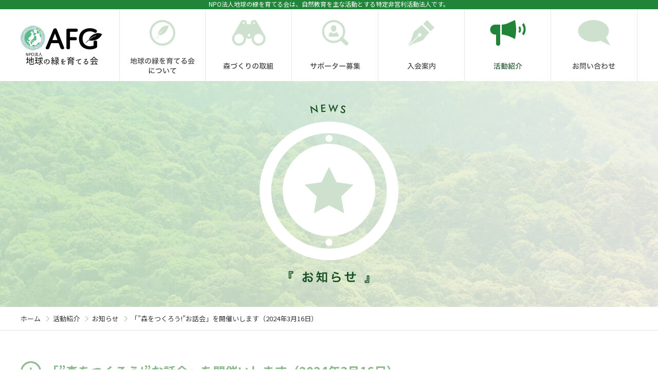

--- FILE ---
content_type: text/html; charset=UTF-8
request_url: https://greenglobe.jp/update/news/2024/1525
body_size: 3184
content:
<!DOCTYPE html>
<html lang="ja">
<head>
<meta charset="utf-8" />
<meta http-equiv="X-UA-Compatible" content="IE=edge">
<meta name="format-detection" content="telephone=no,address=no,email=no">
<meta name="viewport" content="width=1200">
<title>「&#8221;森をつくろう!&#8221;お話会」を開催いします（2024年3月16日）|地球の緑を育てる会</title>
<meta name="description" content="「&#8221;森をつくろう!&#8221;お話会」を開催いします（2024年3月16日）|筑波山を中心的な活動のフィールドとして環境課題にアプローチしています。" />
<meta name="keywords" content="新興再興感染症,エイズ,マラリア,試薬,ヒト血清,血漿,貿易代行,グローバルマーケティング,ライフサイエンス" />
<link href="/css/reset.css" media="all" rel="stylesheet" />
<link href="/css/common.css" media="all" rel="stylesheet" />
<link href="/css/report.css" media="all" rel="stylesheet" />
<!-- Global site tag (gtag.js) - Google Analytics -->
<script async src="https://www.googletagmanager.com/gtag/js?id=UA-119354019-1"></script>
<script>
  window.dataLayer = window.dataLayer || [];
  function gtag(){dataLayer.push(arguments);}
  gtag('js', new Date());

  gtag('config', 'UA-119354019-1');
</script>
</head>
<body>
<div id="fb-root"></div>
<script>(function(d, s, id) {
  var js, fjs = d.getElementsByTagName(s)[0];
  if (d.getElementById(id)) return;
  js = d.createElement(s); js.id = id;
  js.src = 'https://connect.facebook.net/ja_JP/sdk.js#xfbml=1&version=v2.12';
  fjs.parentNode.insertBefore(js, fjs);
}(document, 'script', 'facebook-jssdk'));</script>
<div id="wrap_all">

<header id="header">
	<h1>NPO法人地球の緑を育てる会は、自然教育を主な活動とする特定非営利活動法人です。</h1>
		<div id="header_inner">
		<p id="h_logo"><a href="/"><img src="/img/img_logo01.png" alt="地球の緑を育てる会"></a></p>
		<nav class="nav_global02">
			<ul>
				<li class="g01"><a href="/about/"><span>地球の緑を育てる会について</span></a></li>
				<li class="g02"><a href="/work/"><span>森作りの取組</span></a></li>
				<li class="g03"><a href="/supporter/"><span>サポーター募集</span></a></li>
				<li class="g04"><a href="/admission/"><span>入会案内</span></a></li>
				<li class="g05"><a href="/update/"><span>活動紹介</span></a></li>
				<li class="g06"><a href="/contact/"><span>お問い合わせ</span></a></li>
			</ul>
		</nav>
	</div>
</header>

<div id="pagettl">
<h2><img src="/img/report/ttl_pagettl02.png" alt="お知らせ"></h2>
</div>

<nav id="breadcrumb">
	<ol>
		<li><a href="/">ホーム</a></li>
		<li><a href="/update/">活動紹介</a></li>
		<li><a href="/update/news">お知らせ</a></li>
		<li>「&#8221;森をつくろう!&#8221;お話会」を開催いします（2024年3月16日）</li>
	</ol>
</nav>


<main class="wrap_type01">

<article>
	<header id="header_report">
		<h3 class="ttl_news mb_40">「&#8221;森をつくろう!&#8221;お話会」を開催いします（2024年3月16日）</h3>
		<time datetime="2024-02-26">2024/02/26</time>
	</header>
		<div class="wp_contents">
		
<p>全国的熊の出没多発のニュース、また異常気象による自然災害の多発など、昨今の環境の悪化は誰の目にも疑うものがありません。一つひとつの団体の活動だけで終わらせるのではなく、少しでもそれらの活動を集結させて、大きな力として環境課題に取り組めたらとの願いで、「”森をつくろう”お話会」を開催することとなりました。継続して行うことにより初めは小さな会議でも、いずれおおきなうねりとなるよう、皆さま方の積極的ご参加をお待ち申し上げます。</p>



<p>＊参加をご希望の方はホームページ「お問い合わせ」より、備考欄に「森をつくろうお話会に参加希望」と記載してお申し込みください。（必須のお問い合わせ内容につきましては「ご質問・ご相談」のままでお進みください。）</p>



<p>お申し込み　<a href="https://greenglobe.jp/contact/">https://greenglobe.jp/contact/</a></p>



<p></p>



<p>◆主催：森をつくろう実行委員会</p>



<p>◆日時：3月16日（土）14：00～16：30</p>



<p>◆場所：茨城県南生涯学習センター中講座室2（81名定員）</p>



<p>　　　　　　（茨城県土浦市大和町9-1ウララビル5階 <a href="Tel:029-826-1101">Tel:029-826-1101</a>）</p>



<p>　　　　　　　JR常磐線土浦駅西口出てすぐ）</p>



<p>◆内容：森をつくろう話題提供者</p>



<p>　　　　　　1．森山まり子　　一般財団法人日本熊森協会名誉会長</p>



<p>　　　　　　２ 石村章子　　 NPO法人地球の緑を育てる会理事長　</p>



<p>　　　　　　３ 質疑応答</p>



<p>◆参加費：　無料</p>



<p>◆申込方法：各団体のホームページより</p>



<p>◆パンフレット、チラシなどの持込、配布：参加者以外の団体などの情報もお持ちの方、是非ご持参下さい。</p>



<p>◆問合せ連絡先：　　石村　090-7840-0496（NPO法人地球の緑を育てる会）</p>



<p>　　　　　　　　　　小山　080-4878-2392 　Eメール　<a href="mailto:melehulakona@yahoo.co.jp">melehulakona@yahoo.co.jp</a>)</p>
	</div>
	</article>


<p class="btn btn_type01"><a href="/update/news">一覧へ戻る</a></p>

</main>


<footer id="footer">
	<p id="pagetop"><a href="#body"><span>ページトップに戻る</span></a></p>
	
	<div id="footer_inner01">
		<div class="inner_left">
			<div class="inner">
				<div class="f_contents01">
					<ul>
						<li><a href="/about/">地球の緑を育てる会について</a></li>
						<li><a href="/work/">森づくりの取組</a></li>
						<li><a href="/supporter/">サポーター募集</a></li>
						<li><a href="/admission/">入会案内</a></li>
                        <li><a href="/link/">リンク集</a></li>
					</ul>
				</div>

				<div class="f_contents01">
					<ul>
						<li><a href="/update/">活動紹介</a>
							<ul>
								<li><a href="/update/news">お知らせ</a></li>
								<li><a href="/update/report">活動報告</a></li>
								<li><a href="/update/column">コラム</a></li>
							</ul>
						</li>
						<li><a href="/privacy/">個人情報保護方針</a></li>
						<li class="lock"><a href="/gallery/"><span>フォトギャラリー</span></a></li>
					</ul>
				</div>
			</div>
			<p><a href="/contact/"><img class="rollover" src="/img/btn_contact01.png" alt="お問い合わせはこちらから ご質問・ご相談、入会案内の詳細等お気軽にお問い合わせください。"></a></p>
		</div>
	
		<div class="inner_right">
			<div class="fb-page"  
				data-href="https://www.facebook.com/NPO%E6%B3%95%E4%BA%BA-%E5%9C%B0%E7%90%83%E3%81%AE%E7%B7%91%E3%82%92%E8%82%B2%E3%81%A6%E3%82%8B%E4%BC%9A-311394352292318/?hc_ref=ARTbz54EZFezrvUlPf-UsD_vEZtkM_W6Ethg2IHDbF280IPNSSDoWJD1p-g_IVhzgis" 
				data-tabs="timeline"
				data-width="480"
				data-height="350"
				data-small-header="true"
				data-adapt-container-width="false"
				data-hide-cover="false"
				data-show-facepile="false">
			</div>
		</div>
		<p class="f_bn"><a href="http://renafo.com/?page_id=2263" target="_blank"><img class="rollover" src="/img/bn_footer01.jpg" alt="潜在自然植生を用いた自然林再生技術指針"></a></p>
	</div>
	
	<div class="align_center">
		<p id="f_logo"><a href="/"><img src="/img/img_logo01.png" alt="地球の緑を育てる会"></a></p>
		<address id="f_address">〒300-2358<br>茨城県つくばみらい市陽光台1-1-2 B-829</address>
		<p id="small"><small>&copy; 2018 NPO法人地球の緑を育てる会</small></p>
	</div>
</footer>
<script src="https://ajax.googleapis.com/ajax/libs/jquery/1.11.3/jquery.min.js"></script>
<script src="/js/pagetop.js"></script>
<script src="/js/footerFixed.js"></script>
<script src="/js/rollover.js"></script>
<script src="/js/jquery.page-scroller.js"></script>
</div><!--wrap_all-->
</body>
</html>

--- FILE ---
content_type: text/css
request_url: https://greenglobe.jp/css/reset.css
body_size: 765
content:
@charset "utf-8";
/* Copyright 2018 FSFIELD All Rights Reserved. */

/* ------------------------------------------------------------

Default elements

------------------------------------------------------------ */
html, body, div, span, applet, object, iframe,
h1, h2, h3, h4, h5, h6, p, blockquote, pre,
a, abbr, acronym, address, big, cite, code,
del, dfn, em, img, ins, kbd, q, s, samp,
small, strike, strong, sub, sup, tt, var,
b, u, i, center,
dl, dt, dd, ol, ul, li,
fieldset, form, label, legend,
table, caption, tbody, tfoot, thead, tr, th, td,
article, aside, canvas, details, embed,
figure, figcaption, footer, header, hgroup,
menu, nav, output, ruby, section, summary,
time, mark, audio, video{
	border:0;
	margin:0;
	outline:0;
	padding:0;
	background:none;
	-webkit-box-sizing:border-box;
	-moz-box-sizing:border-box;
	-ms-box-sizing:border-box;
	-o-box-sizing:border-box;
	box-sizing:border-box;
	/*
	font:inherit;
	font-family:inherit;
	*/
	font-size: 100%;
	font-style:inherit;
	font-weight:inherit;
	text-decoration:none;
	vertical-align:baseline;
}

input,textarea{
	-webkit-box-sizing:border-box;
	-moz-box-sizing:border-box;
	-ms-box-sizing:border-box;
	-o-box-sizing:border-box;
	box-sizing:border-box;
}

textarea{display:block;}

html{font-size: 62.5%;}/*-10px-*/

body{
	line-height:1;
	-webkit-font-smoothing: antialiased;
	-moz-osx-font-smoothing: grayscale;
}

article, aside, details, figcaption, dialog, figure, footer, header, main, nav, section, summary, textarea{display:block;}
audio, canvas, video{display:inline-block;}

a,
a:link,
a:visited,
a:hover,
a:active{
	outline:none;
	text-decoration:none;
}

table {
    border-collapse:collapse;
    border-spacing:0;
}

caption, th, td {
  text-align: left;
  font-weight: normal;
  vertical-align: middle;
}

li{list-style:none;}

blockquote, q{quotes:none;}
blockquote:before, blockquote:after, 
q:before, q:after{content:''; content:none;}

input,
select{vertical-align:middle;}

img{vertical-align:top;}


--- FILE ---
content_type: text/css
request_url: https://greenglobe.jp/css/common.css
body_size: 4509
content:
@charset "utf-8";
/* Copyright 2018 FSFIELD All Rights Reserved. */

/* ------------------------------------------------------------

basic

------------------------------------------------------------ */
@import url(https://fonts.googleapis.com/earlyaccess/notosansjp.css);

@font-face {
  font-family: "Yu Gothic";
  src: local("Yu Gothic Medium");
  font-weight: 500;
}

@font-face {
  font-family: "Yu Gothic";
  src: local("Yu Gothic Bold");
  font-weight: bold;
}

*{font-family:Noto Sans JP, Yu Gothic, "游ゴシック", "ヒラギノ角ゴ Pro", "Hiragino Kaku Gothic Pro", "メイリオ", "Meiryo", Osaka, 'ＭＳ Ｐゴシック', 'MS PGothic', sans-serif;}

body{
	font-size:16px;
	font-size:1.6rem;/*-16px-*/
	line-height:1.6;
	color:#333333;
    font-weight: 400;
	min-width: 1200px;
}

/* ------------------------------------------------------------

shortcodes

------------------------------------------------------------ */

/* メール
---------------------------------------------- */
.txt_mail::after{content: "@";}

/* clear
---------------------------------------------- */
.overflow_clear{
	overflow:hidden;
	height:100%;
}

/* text-align
---------------------------------------------- */
.align_right{text-align:right !important;}
.align_left{text-align:left !important;}
.align_center{text-align:center !important;}
.center{margin:0 auto !important;}
.left{float:left !important;}
.right{float:right !important;}

/* font
---------------------------------------------- */
.normal{font-weight:normal !important;}
.bold{font-weight:bold !important;}
.italic{font-style: italic !important;}

.f13rem{font-size: 1.3rem !important;}

/* vertical-align
---------------------------------------------- */
.valign_top{vertical-align:top !important;}
.valign_middle{vertical-align:middle !important;}
.valign_btm{vertical-align:bottom !important;}

/* visibility
---------------------------------------------- */
.hidden{visibility:hidden !important;}
.visible{visibility:visible !important;}

/* none
---------------------------------------------- */
.none{display:none !important;}

/* margin
---------------------------------------------- */
.mr_none{margin-right:0px !important;}
.mr_05{margin-right:5px !important;}
.mr_10{margin-right:10px !important;}
.mr_15{margin-right:15px !important;}
.mr_20{margin-right:20px !important;}
.mr_25{margin-right:25px !important;}
.mr_30{margin-right:30px !important;}
.mr_35{margin-right:35px !important;}
.mr_40{margin-right:40px !important;}
.mr_45{margin-right:45px !important;}
.mr_50{margin-right:50px !important;}

.ml_none{margin-left:0px !important;}
.ml_05{margin-left:5px !important;}
.ml_10{margin-left:10px !important;}
.ml_15{margin-left:15px !important;}
.ml_20{margin-left:20px !important;}
.ml_25{margin-left:25px !important;}
.ml_30{margin-left:30px !important;}
.ml_35{margin-left:35px !important;}
.ml_40{margin-left:40px !important;}
.ml_45{margin-left:45px !important;}
.ml_50{margin-left:50px !important;}

.mt_none{margin-top:0px !important;}
.mt_05{margin-top:5px !important;}
.mt_10{margin-top:10px !important;}
.mt_15{margin-top:15px !important;}
.mt_20{margin-top:20px !important;}
.mt_25{margin-top:25px !important;}
.mt_30{margin-top:30px !important;}
.mt_35{margin-top:35px !important;}
.mt_40{margin-top:40px !important;}
.mt_45{margin-top:45px !important;}
.mt_50{margin-top:50px !important;}
.mt_60{margin-top:60px !important;}

.mb_none{margin-bottom:0px !important;}
.mb_05{margin-bottom:5px !important;}
.mb_10{margin-bottom:10px !important;}
.mb_15{margin-bottom:15px !important;}
.mb_20{margin-bottom:20px !important;}
.mb_25{margin-bottom:25px !important;}
.mb_30{margin-bottom:30px !important;}
.mb_35{margin-bottom:35px !important;}
.mb_40{margin-bottom:40px !important;}
.mb_45{margin-bottom:45px !important;}
.mb_50{margin-bottom:50px !important;}
.mb_55{margin-bottom:55px !important;}
.mb_60{margin-bottom:60px !important;}
.mb_65{margin-bottom:65px !important;}
.mb_70{margin-bottom:70px !important;}
.mb_75{margin-bottom:75px !important;}
.mb_80{margin-bottom:80px !important;}
.mb_85{margin-bottom:85px !important;}
.mb_90{margin-bottom:90px !important;}
.mb_95{margin-bottom:95px !important;}
.mb_100{margin-bottom:100px !important;}

/* width
---------------------------------------------- */
.w50{width: 50px !important;}
.w100{width: 100px !important;}
.w150{width: 150px !important;}
.w200{width: 200px !important;}
.w300{width: 300px !important;}
.w550{width: 550px !important;}
.w570{width: 570px !important;}
.w580{width: 580px !important;}
.w820{width: 820px !important;}

.w13per{width: 13% !important;}
.w26per{width: 26% !important;}
.w32per{width: 32% !important;}
.w33per{width: 33% !important;}
.w50per{width: 50% !important;}

/* height
---------------------------------------------- */
.min_h500{min-height:500px !important;}

.h200{height: 200px;}

/* ------------------------------------------------------------

common

------------------------------------------------------------ */

#wrap_all{overflow: hidden;}

.wrap_type01{
	width: 1200px;
	overflow: hidden;
	margin: 0 auto 100px;
}

.wrap_type02{
	float: left;
	width: 930px;
}

.inner_center01{
	width: 1200px;
	margin: 0 auto;
}

/*--404ページ--*/
.wrap_404{
	width: 900px;
	margin: 150px auto;
}

.ttl_404{
	font-size:2.5rem;
	line-height:1.2;
	font-weight:bold;
	padding-bottom:12px;
	margin-bottom:35px;
	border-bottom:3px solid #CEC8C8;
	position:relative;
}

.ttl_404::before{
	content:"";
	display:block;
	width:30%;
	position:absolute;
	bottom:-3px;
	border-bottom:3px solid #208439;
}

/*--link--*/
.link01{
	color: #134C1F;
	text-decoration: underline !important;
}

.link01:hover{
	color: #CEE1CE;
	text-decoration: none !important;
}

.link02{
	color: #8CB98C;
	text-decoration: underline !important;
}

.link02:hover{
	opacity: 0.7;
	text-decoration: none !important;
}

/* ページタイトル
---------------------------------------------- */
#pagettl{
	background: url(../img/bg_pagettl01.jpg) no-repeat center 0;
	background-size: cover;
	height: 440px;
	padding-top: 45px;
	text-align: center;
}

#pagettl02{
	background: url(../img/bg_pagettl03.jpg) no-repeat center 0;
	background-size: cover;
	height: 440px;
	padding-top: 45px;
	text-align: center;
}

#pagettl03{
	background: url(../img/bg_pagettl04.jpg) no-repeat center 0;
	background-size: cover;
	height: 440px;
	padding-top: 45px;
	text-align: center;
}

/* 見出し
---------------------------------------------- */
.heading01{
	background: url(../img/ico_heading04.png) no-repeat 0 0;
	font-size: 2.4rem;
	font-weight: bold;
	color: #8DBA8D;
	border-bottom: 3px solid #8EBB8E;
	padding: 0 0 10px 50px;
	overflow: hidden;
	margin-bottom: 40px;
}

.heading02{
	background: url(../img/ico_heading05.png) no-repeat 0 0.2em;
	font-size: 2rem;
	font-weight: bold;
	color: #8DBA8D;
	padding: 0 0 0 30px;
	overflow: hidden;
	margin-bottom: 30px;
}

.heading03{
	background: url(../img/ico_bdr01.gif) no-repeat 0 0.25em;
	border-bottom: 2px solid #CEE1CE;
	font-size: 1.8rem;
	font-weight: bold;
	padding: 0 0 5px 17px;
}

/* 内容
---------------------------------------------- */
.content{
	overflow: hidden;
	position: relative;
}

.content{margin-bottom: 100px;}

.content:last-of-type{margin-bottom: 0;}

.content .l_inner{
	margin-top:40px;
	background: #FFF;
	width: 640px;
	border: 4px solid #EAEDE9;
	padding: 80px 20px;
}

.content .l_inner p{margin-bottom: 20px;}

.content .l_inner p:last-of-type{margin-bottom: 0;}

.content .r_inner{
	position:absolute;
	top:0;
	right:0;
	z-index:-1;
}

/* 
---------------------------------------------- */
.wrap_txt{
	background-size: cover;
	border: 4px solid #CEE1CE;
	color: #77AC77;
	font-size: 2.2rem;
	font-weight: bold;
	text-align: center;
	padding: 53px 0;
	letter-spacing: 0.15em;
}

.wrap_txt a{
	color: #77AC77;
	text-decoration: underline;
}

.wrap_txt a:hover{
	opacity: 0.7;
	text-decoration: none;
}

/* ナビ
---------------------------------------------- */
.nav_type01{margin-bottom: 60px;}

.nav_type01 ul{
	display:-webkit-flex;/*--safari用--*/
	display:flex;
	-webkit-flex-wrap:wrap;/*--safari用--*/
	flex-wrap:wrap;
	margin: 0 -20px -20px 0;
}

.nav_type01 ul li{margin: 0 20px 20px 0;}

.nav_type01 ul li:nth-child(4n){margin-right: 0;}

/* テーブル
---------------------------------------------- */
/*--type01--*/
.type01{width: 100%;}

.type01 tr{border-bottom: 1px dotted #AAA;}

.type01 th{font-weight: bold;}

.type01 th,
.type01 td{padding: 20px 0;}

/*--type02--*/
.type02{width: 100%;}

.type02 th{
	font-weight: bold;
	background:#8DBA8D;
	color:#fff;
	font-size:1.8rem;
}

.type02 th,
.type02 td{
	padding: 15px 0;
	text-align:center;
	border: 1px solid #8DBA8D;
}

/* リスト
---------------------------------------------- */
/*--list_type01--*/
.list_type01 li{border-bottom: 1px dotted #AAA;}

.list_type01 li:last-of-type{border-bottom: none;}

.list_type01 li a{
	background: url(../img/ico_arrow02.png) no-repeat left 1.7em;
	display: block;
	padding: 18px 0 18px 14px;
	color: #333;
}

.list_type01 li a:hover,
.list_type01 li a.current{color: #8EBB8E;}

/*--list_type02--*/
.list_type02 li{
	background:url(../img/ico_circle01.jpg) no-repeat 0 0.65em;
	padding-left:13px;
	margin-bottom:10px;
}

.list_type02 li:last-child{margin-bottom:0;}

/*--list_number01--*/
.list_number01 li{
	padding-left:35px;
	margin-bottom:20px;
}

.list_number01 li:first-child{background:url(../img/ico_number01.png) no-repeat 0 0;}
.list_number01 li:nth-child(2){background:url(../img/ico_number02.png) no-repeat 0 0;}
.list_number01 li:nth-child(3){background:url(../img/ico_number03.png) no-repeat 0 0;}
.list_number01 li:nth-child(4){background:url(../img/ico_number04.png) no-repeat 0 0;}
.list_number01 li:nth-child(5){background:url(../img/ico_number05.png) no-repeat 0 0;}
.list_number01 li:nth-child(6){background:url(../img/ico_number06.png) no-repeat 0 0;}

.list_number01 li:last-child{margin-bottom:0;}

/* ボタン
---------------------------------------------- */
/*--共通--*/
.btn{
	border: 2px solid #208439;
	overflow: hidden;
	text-align: center;
	text-decoration: none;
	outline: none;
	position: relative;
	z-index: 2;
	-webkit-transition: all .3s;
	transition: all .3s;
}

.btn a{
	display:block;
	color: #21843A;
	font-weight: bold;
	line-height: 1.2;
}

.btn::after{
	display: block;
	content: '';
	width: 100%;
	height: 100%;
	position: absolute;
	top: -100%;
	z-index: -1;
	-webkit-transition: all .3s;
	transition: all .3s;
}

.btn:hover a{color: #FFF;}

.btn:hover::after{
	top: 0;
	background:#208439;
}

/*--btn_type01--*/
.btn_type01{
	width: 380px;
	margin: 0 auto;
}

.btn_type01 a{padding: 18px 0;}

/*--btn_type02--*/
.btn_type02{
	float: right;
	width: 190px;
	font-size: 1.4rem;
}

.btn_type02 a{padding: 10px 0;}

/*--btn_type03--*/
.btn_type03{
	width: 380px;
}

.btn_type03 a{padding: 18px 0;}

/* 記事
---------------------------------------------- */
.article{
	border-bottom: 1px dotted #AAA;
	line-height: 1.2;
}

.article a{
	background: url(../img/ico_arrow04.png) no-repeat right center;
	display: block;
	padding: 18px 20px 18px 0;
	color: #333;
}

.article a:hover{color: #8EBB8E;}

.article time{
	color: #878787;
	display: block;
	margin-bottom: 7px;	
}

.article h4{
	overflow: hidden;
	white-space: nowrap;
	text-overflow: ellipsis;
	-webkit-text-overflow: ellipsis;
	-o-text-overflow: ellipsis;
}

/* パンくずリスト
---------------------------------------------- */
#breadcrumb{
	border-bottom: 1px solid #E4E9E4;
	padding: 15px 0;
	margin-bottom: 60px;
}

#breadcrumb ol{
	width:1200px;
	margin:0 auto;
	font-size:1.3rem;
	line-height:1.2;
	overflow:hidden;
	list-style:none;
}

#breadcrumb ol li{
	float:left;
	background:url(../img/ico_arrow03.png) no-repeat right 0.25em;
	padding-right:17px;
	margin-right:7px;
}

#breadcrumb ol li:last-child{
	background:none;
	padding-right:0;
	margin-right:0;
}

#breadcrumb ol li a{color:#333;}

#breadcrumb ol li a:hover{color:#CEE1CE;}

/* wordpress wp_contents
---------------------------------------------- */
div.wp_contents{
	overflow:hidden;
	width:1200px;
	margin-bottom:50px;
	line-height:1.6;
}

div.wp_contents p{margin-bottom:1.5em;}
div.wp_contents p:last-child{margin-bottom:0;}

div.wp_contents strong{font-weight: bold;}
div.wp_contents del{text-decoration:line-through;}

div.wp_contents a{
	color: #8EBB8E;
	text-decoration: underline;
}

div.wp_contents a:hover{
	opacity: 0.7;
	text-decoration: none;
}

div.wp_contents img{
	max-width:1200px;
	height:auto;
}

div.wp_contents .alignleft{float:left;}
div.wp_contents .alignright{float:right;}
div.wp_contents .aligncenter{
	display:block;
	margin:auto;
}

/* wordpress ページネーション
---------------------------------------------- */
div.wp-pagenavi{
	text-align:center;
	padding-top:60px;
	letter-spacing:-0.4em;
}

div.wp-pagenavi span{
	background:#8EBB8E;
	border:1px solid #8EBB8E;
	color:#FFF;
    display:inline-block;
    margin: 0 8px 0 0;
	padding: 9px 12px;
    line-height: 1;
	letter-spacing:normal;
}

div.wp-pagenavi a{
	background:#FFF;
	border: 1px solid #CEE1CE;
	color:#CEE1CE;
    display:inline-block;
    margin:0 8px 0 0;
	padding:9px 12px;
    line-height:1;
	letter-spacing:normal;
}

div.wp-pagenavi a:hover{
	background:#8EBB8E;
	border:1px solid #8EBB8E;
	color:#FFF;
}

div.wp-pagenavi a.previouspostslink,
div.wp-pagenavi a.nextpostslink{
	text-indent: -9999px;
	width: 36px;
	height: 36px;
}

div.wp-pagenavi a.previouspostslink{background: url(../img/ico_arrow05.png) no-repeat center center;}
div.wp-pagenavi a.nextpostslink{background: url(../img/ico_arrow06.png) no-repeat center center;}

div.wp-pagenavi a.previouspostslink:hover{
	background: #8EBB8E url(../img/ico_arrow07.png) no-repeat center center;
	border:1px solid #8EBB8E;
}

div.wp-pagenavi a.nextpostslink:hover{
	background: #8EBB8E url(../img/ico_arrow08.png) no-repeat center center;
	border:1px solid #8EBB8E;
}

.first,
.last,
.pages,
.extend{display:none !important;}	

/* wordpress 引用
---------------------------------------------- */
blockquote{
  display:inline-block;
  padding:10px 27px 0 27px;
  position: relative;
  color:#999;
}
 
blockquote::before{
  content: "\201C"; /*Unicode for Left Double Quote*/
 
  /*フォント*/
  font-family: Georgia, serif;
  font-size: 30px;
  font-weight: bold;
 
  /*ポジショニング*/
  position: absolute;
  left: 10px;
  top:0;
}
 
blockquote::after{
  content: "\201D"; /*Unicode for Right Double Quote*/
 
  /*フォント*/
  font-family: Georgia, serif;
  font-size: 30px;
  font-weight: bold;
 
  /*ポジショニング*/
  position: absolute;
  right: 10px;
  top:0;
}

/* フォーム関連
---------------------------------------------- */
.form{
	width:100%;
	font-size: 1.5rem;
}

.form tr{border-bottom:1px dotted #AAAAAA;}

.form tr:first-child{border-top:1px dotted #AAAAAA;}

.form th{
	padding: 20px 20px 20px 0;
	font-weight: bold;
	position: relative;
}

.form th.align_top{vertical-align: top;}

.form th img{
	display: inline-block;
    vertical-align: -5px;
    margin-right: 10px;
}

.form td{
	word-break: break-all;
	padding: 20px 0;
}

input[type="text"],
input[type="tel"],
input[type="email"],
textarea{
	border:1px solid #C8C8C8;
	padding:5px 8px;
	font-size: 1.5rem;
}

input[type="text"]::-webkit-input-placeholder{
	color: #AAAAAA;
	font-size: 1.5rem;
}
input[type="text"]::-moz-placeholder{
	color: #AAAAAA;
	font-size: 1.5rem;
}
input[type="text"]::-ms-input-placeholder{
	color: #AAAAAA;
	font-size: 1.5rem;
}
input[type="text"]::placeholder{
	color: #AAAAAA;
	font-size: 1.5rem;
}

textarea{display:block;}

.must{color:#D50000;}

.ERR,
.error{color:#D50000;}

label{display:inline-block;}

/*--内容確認--*/
.submit,
.back,
.send{
	background: #FFF;
	border: 2px solid #208439;
	overflow: hidden;
	text-align: center;
	display:block;
	width: 380px;
	margin: 0 auto;
	font-size: 1.5rem;
	color: #21843A;
	font-weight: bold;
	line-height: 1.2;
	-webkit-transition: all .3s;
	transition: all .3s;
	position: relative;
	z-index: 2;
}

.back,
.send{display: inline-block;}

.back{margin-right: 55px;}

.submit::after,
.back::after,
.send::after{
	display: block;
	content: '';
	width: 100%;
	height: 100%;
	position: absolute;
	top: -100%;
	z-index: -1;
	-webkit-transition: all .3s;
	transition: all .3s;
}

.submit:hover::after,
.back:hover::after,
.send:hover::after{
	top: 0;
	background:#208439;
}

.submit button,
.back button,
.send button{
	background: none;
	outline: none;
	border: none;
	width: 100%;
	padding: 15px 0;
	font-size: 1.6rem;
	color:#208439;
	font-weight: bold;
	cursor: pointer;
}

.submit:hover button,
.back:hover button,
.send:hover button{color: #FFF;}

/*ラジオボタン*/
input[type=radio]{
	display:none;
}

input[type=radio]+label{
	display:inline-block;
	background:url(../img/img_radio01.png) no-repeat 0 center;
	padding:0 0 0 40px;
	cursor:pointer;
	margin-right: 3.5em;
	line-height: 30px;
	
}

input[type=radio]:checked+label{background:url(../img/img_radio01_on.png) no-repeat 0 center;}

input[type=radio]+label:hover{color:#999;}

/*チェックボックス*/
input[type=checkbox]{display:none;}

input[type=checkbox]+label{
	display:inline-block;
	background:url("../img/img_check01.png") no-repeat 0 0;
	padding:0 0 0 40px;
	line-height:30px;
	cursor:pointer;
	margin-right: 1em;
	
}

input[type=checkbox]:checked+label{background:url(../img/img_check01_on.png) no-repeat 0 0;}
input[type=checkbox]+label:hover{color:#999;}

/*--完了画面-- */
.completion{text-align: center;}

.completion .item:nth-of-type(1){
	padding-bottom: 40px;
	margin-bottom: 40px;
	border-bottom: 1px dotted #AAAAAA;
}

.completion .item:nth-of-type(1) p:not(:last-of-type){margin-bottom: 30px;}

.completion .item:nth-of-type(2){
	padding-bottom: 40px;
	margin-bottom: 60px;
	border-bottom: 1px dotted #AAAAAA;
	font-size: 1.3rem;
}

.completion .item:nth-of-type(2) p:not(:last-of-type){margin-bottom: 30px;}

/* エラー
---------------------------------------------- */
.error_screen{text-align: center;}

.error_screen .txt{margin-bottom: 50px;}

.error_txt{margin-bottom: 50px;}

.error_txt .item{margin-top: 20px;}

/* ------------------------------------------------------------

header

------------------------------------------------------------ */

#header h1{
	background: #208439;
	text-align: center;
	color: #FFF;
	font-size: 1.2rem;
	line-height: 1;
	padding: 2px 0 4px;
}

#header_inner{
	width: 1200px;
	height: 140px;
	margin: 0 auto;
	position: relative;
}

#h_logo{
	position: absolute;
	top: 32px;
	left: 0;
}

/* 下層ヘッダー
---------------------------------------------- */
/*--グローバルナビ--*/
.nav_global02{
	position: absolute;
	top:0;
	right: 0;
}

.nav_global02 ul{
	overflow: hidden;
	width: 1008px;
}

.nav_global02 ul li{
	float: left;
	width: 168px;
}

.nav_global02 ul li.g01{width: 167px;}
.nav_global02 ul li.g06{width: 169px;}

.nav_global02 ul li a{
	display: block;
	height: 140px;
}

.nav_global02 ul li.g01 a{background: url(../img/nav_global02.jpg) no-repeat 0 0;}
.nav_global02 ul li.g02 a{background: url(../img/nav_global02.jpg) no-repeat -167px 0;}
.nav_global02 ul li.g03 a{background: url(../img/nav_global02.jpg) no-repeat -335px 0;}
.nav_global02 ul li.g04 a{background: url(../img/nav_global02.jpg) no-repeat -503px 0;}
.nav_global02 ul li.g05 a{background: url(../img/nav_global02.jpg) no-repeat -671px 0;}
.nav_global02 ul li.g06 a{background: url(../img/nav_global02.jpg) no-repeat -839px 0;}

.nav_global02 ul li.g01 a:hover{background: url(../img/nav_global02.jpg) no-repeat 0 -140px;}
.nav_global02 ul li.g02 a:hover{background: url(../img/nav_global02.jpg) no-repeat -167px -140px;}
.nav_global02 ul li.g03 a:hover{background: url(../img/nav_global02.jpg) no-repeat -335px -140px;}
.nav_global02 ul li.g04 a:hover{background: url(../img/nav_global02.jpg) no-repeat -503px -140px;}
.nav_global02 ul li.g05 a:hover{background: url(../img/nav_global02.jpg) no-repeat -671px -140px;}
.nav_global02 ul li.g06 a:hover{background: url(../img/nav_global02.jpg) no-repeat -839px -140px;}

.nav_global02  ul li a span{display: none;}

/* ------------------------------------------------------------

footer

------------------------------------------------------------ */

#footer{
	background: url(../img/bg_footer01.jpg) no-repeat center top;
	background-size: cover;
	padding: 100px 0 7px;
}

#footer_inner01{
	width: 1200px;
	margin: 0 auto 140px;
	overflow: hidden;
}

.inner_left{
	float: left;
	width: 635px;
}

.inner_right{
	float: right;
	width: 500px;
	border: 1px solid #CEE1CE;
	padding: 10px;
}

.inner_left .inner{
	display:-webkit-flex;/*--safari用--*/
	display:flex;
	margin-bottom: 40px;
}

.f_bn{
	float: right;
	margin-top: 10px;
}

#f_logo{margin-bottom: 20px;}

#f_address{margin-bottom: 130px;}

#small{font-size: 1.2rem;}

/* リスト
---------------------------------------------- */
.f_contents01{
	width: 317px;
	border-right: 1px solid #CEE1CE;
}

.f_contents01:nth-child(2){padding: 0 0 0 80px;}

.f_contents01 > ul > li{margin-bottom: 20px;}

.f_contents01 > ul > li.lock > a span{
	display: inline-block;
    padding-right: 21px;
	background: url("../img/ico_lock01.png") no-repeat right top 3px;
	background-size: 17px;
}

.f_contents01 > ul > li:last-child{margin-bottom: 0;}

.f_contents01 > ul > li > a{
	background: url(../img/ico_arrow01.png) no-repeat left 0.25em;
	padding: 0 0 0 28px;
	color: #333;
	display: block;
}

.f_contents01 > ul > li > a:hover{color: #8EBB8E;}

/*--サブリスト--*/
.f_contents01 ul li ul{margin-top: 15px;}

.f_contents01 ul li ul li{margin-bottom: 10px;}
.f_contents01 ul li ul li:last-child{margin-bottom: 0;}

.f_contents01 ul li ul li a{
	background: url(../img/ico_arrow02.png) no-repeat 9px 0.6em;
	padding: 0 0 0 25px;
	color: #333;
}

.f_contents01 ul li ul li a:hover{color: #8EBB8E;}

/* ページトップ
---------------------------------------------- */
#pagetop{
	position: fixed;
	right: 40px;
	bottom:40px;
	z-index: 100;
}

#pagetop a{
	background: url(../img/btn_pagetop01.png) no-repeat 0 0;
	display: block;
	width: 80px;
	height: 98px;
}

#pagetop a:hover{background: url(../img/btn_pagetop01_on.png) no-repeat 0 0;}

#pagetop a span{display: none;}

/* ------------------------------------------------------------

aside

------------------------------------------------------------ */

.aside{
	float: right;
	width: 230px;
}

.wrap_aside01{
	border: 1px solid #E4E9E4;
	padding: 0 20px;
}





--- FILE ---
content_type: text/css
request_url: https://greenglobe.jp/css/report.css
body_size: 434
content:
@charset "utf-8";
/* Copyright 2018 FSFIELD All Rights Reserved. */

/* ------------------------------------------------------------

活動紹介

------------------------------------------------------------ */

/* グローバルナビアクティブ
---------------------------------------------- */
.nav_global02 ul li.g05 a{background: url(../img/nav_global02.jpg) no-repeat -671px -140px;}

/* 見出し
---------------------------------------------- */
.ttl_news,
.ttl_report,
.ttl_column{
	font-size: 2.4rem;
	font-weight: bold;
	color: #8DBA8D;
	border-bottom: 3px solid #8EBB8E;
	padding: 0 0 10px 50px;
	overflow: hidden;
	margin-bottom: 20px;
}

.ttl_news{background: url(../img/ico_heading01.png) no-repeat 0 0;}
.ttl_report{background: url(../img/ico_heading02.png) no-repeat 0 0;}
.ttl_column{background: url(../img/ico_heading03.png) no-repeat 0 0;}

/* 一覧
---------------------------------------------- */
.report{margin-bottom: 80px;}

.report:last-of-type{margin-bottom: 0;}

/* 詳細
---------------------------------------------- */
#header_report{margin-bottom: 30px;}

#header_report time{
	color: #878787;
	display: block;
}




--- FILE ---
content_type: application/javascript
request_url: https://greenglobe.jp/js/jquery.page-scroller.js
body_size: 223
content:
jQuery.easing.easeOutQuint = function(x,t,b,c,d){
	return c*((t=t/d-1)*t*t*t*t + 1) + b;
};

$(window).on('load',function(){
	$("a[href^=#]").click(function(){
		var Hash = $(this.hash);
		var HashOffset = $(Hash).offset().top;
		$("html,body").animate({scrollTop:HashOffset}, 1000, 'easeOutQuint');
		return false;
	});
});
